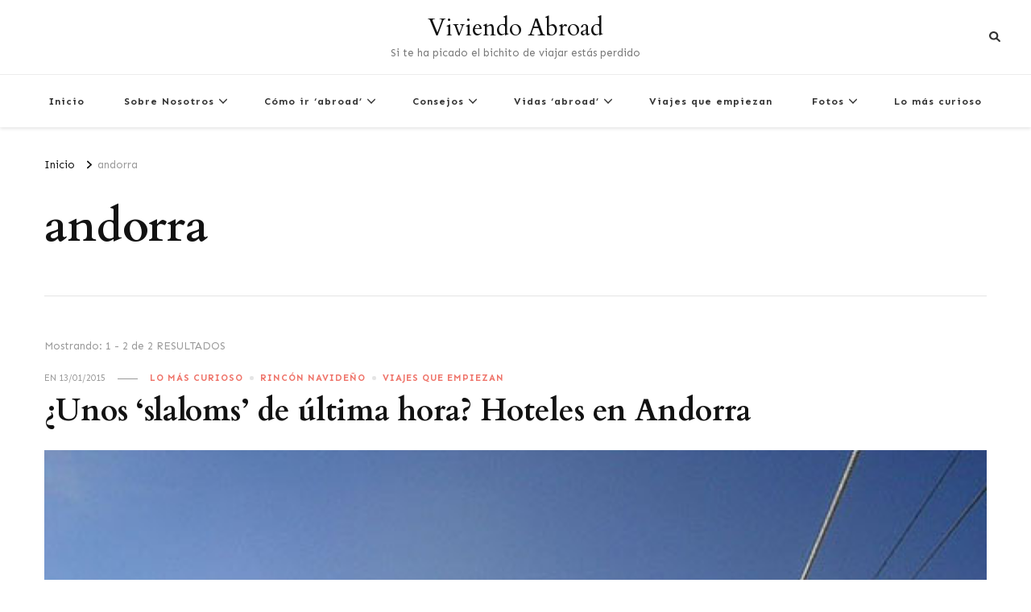

--- FILE ---
content_type: text/html; charset=UTF-8
request_url: http://viviendoabroad.com/tag/andorra/
body_size: 10132
content:
    <!DOCTYPE html>
    <html lang="es">
    <head itemscope itemtype="http://schema.org/WebSite">
	    <meta charset="UTF-8">
    <meta name="viewport" content="width=device-width, initial-scale=1">
    <link rel="profile" href="http://gmpg.org/xfn/11">
    <title>andorra &#8211; Viviendo Abroad</title>
<meta name='robots' content='max-image-preview:large' />
<link rel='dns-prefetch' href='//fonts.googleapis.com' />
<link rel="alternate" type="application/rss+xml" title="Viviendo Abroad &raquo; Feed" href="http://viviendoabroad.com/feed/" />
<link rel="alternate" type="application/rss+xml" title="Viviendo Abroad &raquo; Feed de los comentarios" href="http://viviendoabroad.com/comments/feed/" />
<link rel="alternate" type="application/rss+xml" title="Viviendo Abroad &raquo; Etiqueta andorra del feed" href="http://viviendoabroad.com/tag/andorra/feed/" />
<script type="text/javascript">
window._wpemojiSettings = {"baseUrl":"https:\/\/s.w.org\/images\/core\/emoji\/14.0.0\/72x72\/","ext":".png","svgUrl":"https:\/\/s.w.org\/images\/core\/emoji\/14.0.0\/svg\/","svgExt":".svg","source":{"concatemoji":"http:\/\/viviendoabroad.com\/wp-includes\/js\/wp-emoji-release.min.js?ver=6.2.8"}};
/*! This file is auto-generated */
!function(e,a,t){var n,r,o,i=a.createElement("canvas"),p=i.getContext&&i.getContext("2d");function s(e,t){p.clearRect(0,0,i.width,i.height),p.fillText(e,0,0);e=i.toDataURL();return p.clearRect(0,0,i.width,i.height),p.fillText(t,0,0),e===i.toDataURL()}function c(e){var t=a.createElement("script");t.src=e,t.defer=t.type="text/javascript",a.getElementsByTagName("head")[0].appendChild(t)}for(o=Array("flag","emoji"),t.supports={everything:!0,everythingExceptFlag:!0},r=0;r<o.length;r++)t.supports[o[r]]=function(e){if(p&&p.fillText)switch(p.textBaseline="top",p.font="600 32px Arial",e){case"flag":return s("\ud83c\udff3\ufe0f\u200d\u26a7\ufe0f","\ud83c\udff3\ufe0f\u200b\u26a7\ufe0f")?!1:!s("\ud83c\uddfa\ud83c\uddf3","\ud83c\uddfa\u200b\ud83c\uddf3")&&!s("\ud83c\udff4\udb40\udc67\udb40\udc62\udb40\udc65\udb40\udc6e\udb40\udc67\udb40\udc7f","\ud83c\udff4\u200b\udb40\udc67\u200b\udb40\udc62\u200b\udb40\udc65\u200b\udb40\udc6e\u200b\udb40\udc67\u200b\udb40\udc7f");case"emoji":return!s("\ud83e\udef1\ud83c\udffb\u200d\ud83e\udef2\ud83c\udfff","\ud83e\udef1\ud83c\udffb\u200b\ud83e\udef2\ud83c\udfff")}return!1}(o[r]),t.supports.everything=t.supports.everything&&t.supports[o[r]],"flag"!==o[r]&&(t.supports.everythingExceptFlag=t.supports.everythingExceptFlag&&t.supports[o[r]]);t.supports.everythingExceptFlag=t.supports.everythingExceptFlag&&!t.supports.flag,t.DOMReady=!1,t.readyCallback=function(){t.DOMReady=!0},t.supports.everything||(n=function(){t.readyCallback()},a.addEventListener?(a.addEventListener("DOMContentLoaded",n,!1),e.addEventListener("load",n,!1)):(e.attachEvent("onload",n),a.attachEvent("onreadystatechange",function(){"complete"===a.readyState&&t.readyCallback()})),(e=t.source||{}).concatemoji?c(e.concatemoji):e.wpemoji&&e.twemoji&&(c(e.twemoji),c(e.wpemoji)))}(window,document,window._wpemojiSettings);
</script>
<style type="text/css">
img.wp-smiley,
img.emoji {
	display: inline !important;
	border: none !important;
	box-shadow: none !important;
	height: 1em !important;
	width: 1em !important;
	margin: 0 0.07em !important;
	vertical-align: -0.1em !important;
	background: none !important;
	padding: 0 !important;
}
</style>
	<link rel='stylesheet' id='wp-block-library-css' href='http://viviendoabroad.com/wp-includes/css/dist/block-library/style.min.css?ver=6.2.8' type='text/css' media='all' />
<link rel='stylesheet' id='classic-theme-styles-css' href='http://viviendoabroad.com/wp-includes/css/classic-themes.min.css?ver=6.2.8' type='text/css' media='all' />
<style id='global-styles-inline-css' type='text/css'>
body{--wp--preset--color--black: #000000;--wp--preset--color--cyan-bluish-gray: #abb8c3;--wp--preset--color--white: #ffffff;--wp--preset--color--pale-pink: #f78da7;--wp--preset--color--vivid-red: #cf2e2e;--wp--preset--color--luminous-vivid-orange: #ff6900;--wp--preset--color--luminous-vivid-amber: #fcb900;--wp--preset--color--light-green-cyan: #7bdcb5;--wp--preset--color--vivid-green-cyan: #00d084;--wp--preset--color--pale-cyan-blue: #8ed1fc;--wp--preset--color--vivid-cyan-blue: #0693e3;--wp--preset--color--vivid-purple: #9b51e0;--wp--preset--gradient--vivid-cyan-blue-to-vivid-purple: linear-gradient(135deg,rgba(6,147,227,1) 0%,rgb(155,81,224) 100%);--wp--preset--gradient--light-green-cyan-to-vivid-green-cyan: linear-gradient(135deg,rgb(122,220,180) 0%,rgb(0,208,130) 100%);--wp--preset--gradient--luminous-vivid-amber-to-luminous-vivid-orange: linear-gradient(135deg,rgba(252,185,0,1) 0%,rgba(255,105,0,1) 100%);--wp--preset--gradient--luminous-vivid-orange-to-vivid-red: linear-gradient(135deg,rgba(255,105,0,1) 0%,rgb(207,46,46) 100%);--wp--preset--gradient--very-light-gray-to-cyan-bluish-gray: linear-gradient(135deg,rgb(238,238,238) 0%,rgb(169,184,195) 100%);--wp--preset--gradient--cool-to-warm-spectrum: linear-gradient(135deg,rgb(74,234,220) 0%,rgb(151,120,209) 20%,rgb(207,42,186) 40%,rgb(238,44,130) 60%,rgb(251,105,98) 80%,rgb(254,248,76) 100%);--wp--preset--gradient--blush-light-purple: linear-gradient(135deg,rgb(255,206,236) 0%,rgb(152,150,240) 100%);--wp--preset--gradient--blush-bordeaux: linear-gradient(135deg,rgb(254,205,165) 0%,rgb(254,45,45) 50%,rgb(107,0,62) 100%);--wp--preset--gradient--luminous-dusk: linear-gradient(135deg,rgb(255,203,112) 0%,rgb(199,81,192) 50%,rgb(65,88,208) 100%);--wp--preset--gradient--pale-ocean: linear-gradient(135deg,rgb(255,245,203) 0%,rgb(182,227,212) 50%,rgb(51,167,181) 100%);--wp--preset--gradient--electric-grass: linear-gradient(135deg,rgb(202,248,128) 0%,rgb(113,206,126) 100%);--wp--preset--gradient--midnight: linear-gradient(135deg,rgb(2,3,129) 0%,rgb(40,116,252) 100%);--wp--preset--duotone--dark-grayscale: url('#wp-duotone-dark-grayscale');--wp--preset--duotone--grayscale: url('#wp-duotone-grayscale');--wp--preset--duotone--purple-yellow: url('#wp-duotone-purple-yellow');--wp--preset--duotone--blue-red: url('#wp-duotone-blue-red');--wp--preset--duotone--midnight: url('#wp-duotone-midnight');--wp--preset--duotone--magenta-yellow: url('#wp-duotone-magenta-yellow');--wp--preset--duotone--purple-green: url('#wp-duotone-purple-green');--wp--preset--duotone--blue-orange: url('#wp-duotone-blue-orange');--wp--preset--font-size--small: 13px;--wp--preset--font-size--medium: 20px;--wp--preset--font-size--large: 36px;--wp--preset--font-size--x-large: 42px;--wp--preset--spacing--20: 0.44rem;--wp--preset--spacing--30: 0.67rem;--wp--preset--spacing--40: 1rem;--wp--preset--spacing--50: 1.5rem;--wp--preset--spacing--60: 2.25rem;--wp--preset--spacing--70: 3.38rem;--wp--preset--spacing--80: 5.06rem;--wp--preset--shadow--natural: 6px 6px 9px rgba(0, 0, 0, 0.2);--wp--preset--shadow--deep: 12px 12px 50px rgba(0, 0, 0, 0.4);--wp--preset--shadow--sharp: 6px 6px 0px rgba(0, 0, 0, 0.2);--wp--preset--shadow--outlined: 6px 6px 0px -3px rgba(255, 255, 255, 1), 6px 6px rgba(0, 0, 0, 1);--wp--preset--shadow--crisp: 6px 6px 0px rgba(0, 0, 0, 1);}:where(.is-layout-flex){gap: 0.5em;}body .is-layout-flow > .alignleft{float: left;margin-inline-start: 0;margin-inline-end: 2em;}body .is-layout-flow > .alignright{float: right;margin-inline-start: 2em;margin-inline-end: 0;}body .is-layout-flow > .aligncenter{margin-left: auto !important;margin-right: auto !important;}body .is-layout-constrained > .alignleft{float: left;margin-inline-start: 0;margin-inline-end: 2em;}body .is-layout-constrained > .alignright{float: right;margin-inline-start: 2em;margin-inline-end: 0;}body .is-layout-constrained > .aligncenter{margin-left: auto !important;margin-right: auto !important;}body .is-layout-constrained > :where(:not(.alignleft):not(.alignright):not(.alignfull)){max-width: var(--wp--style--global--content-size);margin-left: auto !important;margin-right: auto !important;}body .is-layout-constrained > .alignwide{max-width: var(--wp--style--global--wide-size);}body .is-layout-flex{display: flex;}body .is-layout-flex{flex-wrap: wrap;align-items: center;}body .is-layout-flex > *{margin: 0;}:where(.wp-block-columns.is-layout-flex){gap: 2em;}.has-black-color{color: var(--wp--preset--color--black) !important;}.has-cyan-bluish-gray-color{color: var(--wp--preset--color--cyan-bluish-gray) !important;}.has-white-color{color: var(--wp--preset--color--white) !important;}.has-pale-pink-color{color: var(--wp--preset--color--pale-pink) !important;}.has-vivid-red-color{color: var(--wp--preset--color--vivid-red) !important;}.has-luminous-vivid-orange-color{color: var(--wp--preset--color--luminous-vivid-orange) !important;}.has-luminous-vivid-amber-color{color: var(--wp--preset--color--luminous-vivid-amber) !important;}.has-light-green-cyan-color{color: var(--wp--preset--color--light-green-cyan) !important;}.has-vivid-green-cyan-color{color: var(--wp--preset--color--vivid-green-cyan) !important;}.has-pale-cyan-blue-color{color: var(--wp--preset--color--pale-cyan-blue) !important;}.has-vivid-cyan-blue-color{color: var(--wp--preset--color--vivid-cyan-blue) !important;}.has-vivid-purple-color{color: var(--wp--preset--color--vivid-purple) !important;}.has-black-background-color{background-color: var(--wp--preset--color--black) !important;}.has-cyan-bluish-gray-background-color{background-color: var(--wp--preset--color--cyan-bluish-gray) !important;}.has-white-background-color{background-color: var(--wp--preset--color--white) !important;}.has-pale-pink-background-color{background-color: var(--wp--preset--color--pale-pink) !important;}.has-vivid-red-background-color{background-color: var(--wp--preset--color--vivid-red) !important;}.has-luminous-vivid-orange-background-color{background-color: var(--wp--preset--color--luminous-vivid-orange) !important;}.has-luminous-vivid-amber-background-color{background-color: var(--wp--preset--color--luminous-vivid-amber) !important;}.has-light-green-cyan-background-color{background-color: var(--wp--preset--color--light-green-cyan) !important;}.has-vivid-green-cyan-background-color{background-color: var(--wp--preset--color--vivid-green-cyan) !important;}.has-pale-cyan-blue-background-color{background-color: var(--wp--preset--color--pale-cyan-blue) !important;}.has-vivid-cyan-blue-background-color{background-color: var(--wp--preset--color--vivid-cyan-blue) !important;}.has-vivid-purple-background-color{background-color: var(--wp--preset--color--vivid-purple) !important;}.has-black-border-color{border-color: var(--wp--preset--color--black) !important;}.has-cyan-bluish-gray-border-color{border-color: var(--wp--preset--color--cyan-bluish-gray) !important;}.has-white-border-color{border-color: var(--wp--preset--color--white) !important;}.has-pale-pink-border-color{border-color: var(--wp--preset--color--pale-pink) !important;}.has-vivid-red-border-color{border-color: var(--wp--preset--color--vivid-red) !important;}.has-luminous-vivid-orange-border-color{border-color: var(--wp--preset--color--luminous-vivid-orange) !important;}.has-luminous-vivid-amber-border-color{border-color: var(--wp--preset--color--luminous-vivid-amber) !important;}.has-light-green-cyan-border-color{border-color: var(--wp--preset--color--light-green-cyan) !important;}.has-vivid-green-cyan-border-color{border-color: var(--wp--preset--color--vivid-green-cyan) !important;}.has-pale-cyan-blue-border-color{border-color: var(--wp--preset--color--pale-cyan-blue) !important;}.has-vivid-cyan-blue-border-color{border-color: var(--wp--preset--color--vivid-cyan-blue) !important;}.has-vivid-purple-border-color{border-color: var(--wp--preset--color--vivid-purple) !important;}.has-vivid-cyan-blue-to-vivid-purple-gradient-background{background: var(--wp--preset--gradient--vivid-cyan-blue-to-vivid-purple) !important;}.has-light-green-cyan-to-vivid-green-cyan-gradient-background{background: var(--wp--preset--gradient--light-green-cyan-to-vivid-green-cyan) !important;}.has-luminous-vivid-amber-to-luminous-vivid-orange-gradient-background{background: var(--wp--preset--gradient--luminous-vivid-amber-to-luminous-vivid-orange) !important;}.has-luminous-vivid-orange-to-vivid-red-gradient-background{background: var(--wp--preset--gradient--luminous-vivid-orange-to-vivid-red) !important;}.has-very-light-gray-to-cyan-bluish-gray-gradient-background{background: var(--wp--preset--gradient--very-light-gray-to-cyan-bluish-gray) !important;}.has-cool-to-warm-spectrum-gradient-background{background: var(--wp--preset--gradient--cool-to-warm-spectrum) !important;}.has-blush-light-purple-gradient-background{background: var(--wp--preset--gradient--blush-light-purple) !important;}.has-blush-bordeaux-gradient-background{background: var(--wp--preset--gradient--blush-bordeaux) !important;}.has-luminous-dusk-gradient-background{background: var(--wp--preset--gradient--luminous-dusk) !important;}.has-pale-ocean-gradient-background{background: var(--wp--preset--gradient--pale-ocean) !important;}.has-electric-grass-gradient-background{background: var(--wp--preset--gradient--electric-grass) !important;}.has-midnight-gradient-background{background: var(--wp--preset--gradient--midnight) !important;}.has-small-font-size{font-size: var(--wp--preset--font-size--small) !important;}.has-medium-font-size{font-size: var(--wp--preset--font-size--medium) !important;}.has-large-font-size{font-size: var(--wp--preset--font-size--large) !important;}.has-x-large-font-size{font-size: var(--wp--preset--font-size--x-large) !important;}
.wp-block-navigation a:where(:not(.wp-element-button)){color: inherit;}
:where(.wp-block-columns.is-layout-flex){gap: 2em;}
.wp-block-pullquote{font-size: 1.5em;line-height: 1.6;}
</style>
<link rel='stylesheet' id='owl-carousel-css' href='http://viviendoabroad.com/wp-content/themes/vilva/css/owl.carousel.min.css?ver=2.3.4' type='text/css' media='all' />
<link rel='stylesheet' id='vilva-google-fonts-css' href='https://fonts.googleapis.com/css?family=Sen%3Aregular%2C700%2C800%7CCardo%3Aregular%2Citalic%2C700%7CCardo%3Aregular' type='text/css' media='all' />
<link rel='stylesheet' id='vilva-css' href='http://viviendoabroad.com/wp-content/themes/vilva/style.css?ver=6.2.8' type='text/css' media='all' />
<link rel='stylesheet' id='traveldeck-css' href='http://viviendoabroad.com/wp-content/themes/traveldeck/style.css?ver=1.0.0' type='text/css' media='all' />
<link rel='stylesheet' id='animate-css' href='http://viviendoabroad.com/wp-content/themes/vilva/css/animate.min.css?ver=3.5.2' type='text/css' media='all' />
<link rel='stylesheet' id='vilva-gutenberg-css' href='http://viviendoabroad.com/wp-content/themes/vilva/css/gutenberg.min.css?ver=1.0.0' type='text/css' media='all' />
<script type='text/javascript' src='http://viviendoabroad.com/wp-includes/js/jquery/jquery.min.js?ver=3.6.4' id='jquery-core-js'></script>
<script type='text/javascript' src='http://viviendoabroad.com/wp-includes/js/jquery/jquery-migrate.min.js?ver=3.4.0' id='jquery-migrate-js'></script>
<link rel="https://api.w.org/" href="http://viviendoabroad.com/wp-json/" /><link rel="alternate" type="application/json" href="http://viviendoabroad.com/wp-json/wp/v2/tags/84" /><link rel="EditURI" type="application/rsd+xml" title="RSD" href="http://viviendoabroad.com/xmlrpc.php?rsd" />
<link rel="wlwmanifest" type="application/wlwmanifest+xml" href="http://viviendoabroad.com/wp-includes/wlwmanifest.xml" />
<meta name="generator" content="WordPress 6.2.8" />
<style type='text/css' media='all'>     
    .content-newsletter .blossomthemes-email-newsletter-wrapper.bg-img:after,
    .widget_blossomthemes_email_newsletter_widget .blossomthemes-email-newsletter-wrapper:after{
        background: rgba(239, 116, 106, 0.8);    }
    
    /*Typography*/

    body,
    button,
    input,
    select,
    optgroup,
    textarea{
        font-family : Sen;
        font-size   : 17px;        
    }

    :root {
	    --primary-font: Sen;
	    --secondary-font: Cardo;
	    --primary-color: #ef746a;
	    --primary-color-rgb: 239, 116, 106;
	}
    
    .site-branding .site-title-wrap .site-title{
        font-size   : 30px;
        font-family : Cardo;
        font-weight : 400;
        font-style  : normal;
    }
    
    .site-branding .site-title-wrap .site-title a{
		color: #121212;
	}
    
    .custom-logo-link img{
	    width: 70px;
	    max-width: 100%;
	}

    .comment-body .reply .comment-reply-link:hover:before {
		background-image: url('data:image/svg+xml; utf-8, <svg xmlns="http://www.w3.org/2000/svg" width="18" height="15" viewBox="0 0 18 15"><path d="M934,147.2a11.941,11.941,0,0,1,7.5,3.7,16.063,16.063,0,0,1,3.5,7.3c-2.4-3.4-6.1-5.1-11-5.1v4.1l-7-7,7-7Z" transform="translate(-927 -143.2)" fill="%23ef746a"/></svg>');
	}

	.site-header.style-five .header-mid .search-form .search-submit:hover {
		background-image: url('data:image/svg+xml; utf-8, <svg xmlns="http://www.w3.org/2000/svg" viewBox="0 0 512 512"><path fill="%23ef746a" d="M508.5 468.9L387.1 347.5c-2.3-2.3-5.3-3.5-8.5-3.5h-13.2c31.5-36.5 50.6-84 50.6-136C416 93.1 322.9 0 208 0S0 93.1 0 208s93.1 208 208 208c52 0 99.5-19.1 136-50.6v13.2c0 3.2 1.3 6.2 3.5 8.5l121.4 121.4c4.7 4.7 12.3 4.7 17 0l22.6-22.6c4.7-4.7 4.7-12.3 0-17zM208 368c-88.4 0-160-71.6-160-160S119.6 48 208 48s160 71.6 160 160-71.6 160-160 160z"></path></svg>');
	}

	.site-header.style-seven .header-bottom .search-form .search-submit:hover {
		background-image: url('data:image/svg+xml; utf-8, <svg xmlns="http://www.w3.org/2000/svg" viewBox="0 0 512 512"><path fill="%23ef746a" d="M508.5 468.9L387.1 347.5c-2.3-2.3-5.3-3.5-8.5-3.5h-13.2c31.5-36.5 50.6-84 50.6-136C416 93.1 322.9 0 208 0S0 93.1 0 208s93.1 208 208 208c52 0 99.5-19.1 136-50.6v13.2c0 3.2 1.3 6.2 3.5 8.5l121.4 121.4c4.7 4.7 12.3 4.7 17 0l22.6-22.6c4.7-4.7 4.7-12.3 0-17zM208 368c-88.4 0-160-71.6-160-160S119.6 48 208 48s160 71.6 160 160-71.6 160-160 160z"></path></svg>');
	}

	.site-header.style-fourteen .search-form .search-submit:hover {
		background-image: url('data:image/svg+xml; utf-8, <svg xmlns="http://www.w3.org/2000/svg" viewBox="0 0 512 512"><path fill="%23ef746a" d="M508.5 468.9L387.1 347.5c-2.3-2.3-5.3-3.5-8.5-3.5h-13.2c31.5-36.5 50.6-84 50.6-136C416 93.1 322.9 0 208 0S0 93.1 0 208s93.1 208 208 208c52 0 99.5-19.1 136-50.6v13.2c0 3.2 1.3 6.2 3.5 8.5l121.4 121.4c4.7 4.7 12.3 4.7 17 0l22.6-22.6c4.7-4.7 4.7-12.3 0-17zM208 368c-88.4 0-160-71.6-160-160S119.6 48 208 48s160 71.6 160 160-71.6 160-160 160z"></path></svg>');
	}

	.search-results .content-area > .page-header .search-submit:hover {
		background-image: url('data:image/svg+xml; utf-8, <svg xmlns="http://www.w3.org/2000/svg" viewBox="0 0 512 512"><path fill="%23ef746a" d="M508.5 468.9L387.1 347.5c-2.3-2.3-5.3-3.5-8.5-3.5h-13.2c31.5-36.5 50.6-84 50.6-136C416 93.1 322.9 0 208 0S0 93.1 0 208s93.1 208 208 208c52 0 99.5-19.1 136-50.6v13.2c0 3.2 1.3 6.2 3.5 8.5l121.4 121.4c4.7 4.7 12.3 4.7 17 0l22.6-22.6c4.7-4.7 4.7-12.3 0-17zM208 368c-88.4 0-160-71.6-160-160S119.6 48 208 48s160 71.6 160 160-71.6 160-160 160z"></path></svg>');
	}
           
    </style></head>

<body class="archive tag tag-andorra tag-84 wp-embed-responsive hfeed post-layout-three vilva-has-blocks full-width" itemscope itemtype="http://schema.org/WebPage">

<svg xmlns="http://www.w3.org/2000/svg" viewBox="0 0 0 0" width="0" height="0" focusable="false" role="none" style="visibility: hidden; position: absolute; left: -9999px; overflow: hidden;" ><defs><filter id="wp-duotone-dark-grayscale"><feColorMatrix color-interpolation-filters="sRGB" type="matrix" values=" .299 .587 .114 0 0 .299 .587 .114 0 0 .299 .587 .114 0 0 .299 .587 .114 0 0 " /><feComponentTransfer color-interpolation-filters="sRGB" ><feFuncR type="table" tableValues="0 0.49803921568627" /><feFuncG type="table" tableValues="0 0.49803921568627" /><feFuncB type="table" tableValues="0 0.49803921568627" /><feFuncA type="table" tableValues="1 1" /></feComponentTransfer><feComposite in2="SourceGraphic" operator="in" /></filter></defs></svg><svg xmlns="http://www.w3.org/2000/svg" viewBox="0 0 0 0" width="0" height="0" focusable="false" role="none" style="visibility: hidden; position: absolute; left: -9999px; overflow: hidden;" ><defs><filter id="wp-duotone-grayscale"><feColorMatrix color-interpolation-filters="sRGB" type="matrix" values=" .299 .587 .114 0 0 .299 .587 .114 0 0 .299 .587 .114 0 0 .299 .587 .114 0 0 " /><feComponentTransfer color-interpolation-filters="sRGB" ><feFuncR type="table" tableValues="0 1" /><feFuncG type="table" tableValues="0 1" /><feFuncB type="table" tableValues="0 1" /><feFuncA type="table" tableValues="1 1" /></feComponentTransfer><feComposite in2="SourceGraphic" operator="in" /></filter></defs></svg><svg xmlns="http://www.w3.org/2000/svg" viewBox="0 0 0 0" width="0" height="0" focusable="false" role="none" style="visibility: hidden; position: absolute; left: -9999px; overflow: hidden;" ><defs><filter id="wp-duotone-purple-yellow"><feColorMatrix color-interpolation-filters="sRGB" type="matrix" values=" .299 .587 .114 0 0 .299 .587 .114 0 0 .299 .587 .114 0 0 .299 .587 .114 0 0 " /><feComponentTransfer color-interpolation-filters="sRGB" ><feFuncR type="table" tableValues="0.54901960784314 0.98823529411765" /><feFuncG type="table" tableValues="0 1" /><feFuncB type="table" tableValues="0.71764705882353 0.25490196078431" /><feFuncA type="table" tableValues="1 1" /></feComponentTransfer><feComposite in2="SourceGraphic" operator="in" /></filter></defs></svg><svg xmlns="http://www.w3.org/2000/svg" viewBox="0 0 0 0" width="0" height="0" focusable="false" role="none" style="visibility: hidden; position: absolute; left: -9999px; overflow: hidden;" ><defs><filter id="wp-duotone-blue-red"><feColorMatrix color-interpolation-filters="sRGB" type="matrix" values=" .299 .587 .114 0 0 .299 .587 .114 0 0 .299 .587 .114 0 0 .299 .587 .114 0 0 " /><feComponentTransfer color-interpolation-filters="sRGB" ><feFuncR type="table" tableValues="0 1" /><feFuncG type="table" tableValues="0 0.27843137254902" /><feFuncB type="table" tableValues="0.5921568627451 0.27843137254902" /><feFuncA type="table" tableValues="1 1" /></feComponentTransfer><feComposite in2="SourceGraphic" operator="in" /></filter></defs></svg><svg xmlns="http://www.w3.org/2000/svg" viewBox="0 0 0 0" width="0" height="0" focusable="false" role="none" style="visibility: hidden; position: absolute; left: -9999px; overflow: hidden;" ><defs><filter id="wp-duotone-midnight"><feColorMatrix color-interpolation-filters="sRGB" type="matrix" values=" .299 .587 .114 0 0 .299 .587 .114 0 0 .299 .587 .114 0 0 .299 .587 .114 0 0 " /><feComponentTransfer color-interpolation-filters="sRGB" ><feFuncR type="table" tableValues="0 0" /><feFuncG type="table" tableValues="0 0.64705882352941" /><feFuncB type="table" tableValues="0 1" /><feFuncA type="table" tableValues="1 1" /></feComponentTransfer><feComposite in2="SourceGraphic" operator="in" /></filter></defs></svg><svg xmlns="http://www.w3.org/2000/svg" viewBox="0 0 0 0" width="0" height="0" focusable="false" role="none" style="visibility: hidden; position: absolute; left: -9999px; overflow: hidden;" ><defs><filter id="wp-duotone-magenta-yellow"><feColorMatrix color-interpolation-filters="sRGB" type="matrix" values=" .299 .587 .114 0 0 .299 .587 .114 0 0 .299 .587 .114 0 0 .299 .587 .114 0 0 " /><feComponentTransfer color-interpolation-filters="sRGB" ><feFuncR type="table" tableValues="0.78039215686275 1" /><feFuncG type="table" tableValues="0 0.94901960784314" /><feFuncB type="table" tableValues="0.35294117647059 0.47058823529412" /><feFuncA type="table" tableValues="1 1" /></feComponentTransfer><feComposite in2="SourceGraphic" operator="in" /></filter></defs></svg><svg xmlns="http://www.w3.org/2000/svg" viewBox="0 0 0 0" width="0" height="0" focusable="false" role="none" style="visibility: hidden; position: absolute; left: -9999px; overflow: hidden;" ><defs><filter id="wp-duotone-purple-green"><feColorMatrix color-interpolation-filters="sRGB" type="matrix" values=" .299 .587 .114 0 0 .299 .587 .114 0 0 .299 .587 .114 0 0 .299 .587 .114 0 0 " /><feComponentTransfer color-interpolation-filters="sRGB" ><feFuncR type="table" tableValues="0.65098039215686 0.40392156862745" /><feFuncG type="table" tableValues="0 1" /><feFuncB type="table" tableValues="0.44705882352941 0.4" /><feFuncA type="table" tableValues="1 1" /></feComponentTransfer><feComposite in2="SourceGraphic" operator="in" /></filter></defs></svg><svg xmlns="http://www.w3.org/2000/svg" viewBox="0 0 0 0" width="0" height="0" focusable="false" role="none" style="visibility: hidden; position: absolute; left: -9999px; overflow: hidden;" ><defs><filter id="wp-duotone-blue-orange"><feColorMatrix color-interpolation-filters="sRGB" type="matrix" values=" .299 .587 .114 0 0 .299 .587 .114 0 0 .299 .587 .114 0 0 .299 .587 .114 0 0 " /><feComponentTransfer color-interpolation-filters="sRGB" ><feFuncR type="table" tableValues="0.098039215686275 1" /><feFuncG type="table" tableValues="0 0.66274509803922" /><feFuncB type="table" tableValues="0.84705882352941 0.41960784313725" /><feFuncA type="table" tableValues="1 1" /></feComponentTransfer><feComposite in2="SourceGraphic" operator="in" /></filter></defs></svg>    <div id="page" class="site">
        <a class="skip-link" href="#content">Saltar al contenido</a>
            <header id="masthead" class="site-header style-ten" itemscope itemtype="https://schema.org/WPHeader">
            <div class="header-t">
                <div class="container">
                        
	<nav class="secondary-menu">
                <div class="secondary-menu-list menu-modal cover-modal" data-modal-target-string=".menu-modal">
            <button class="close close-nav-toggle" data-toggle-target=".menu-modal" data-toggle-body-class="showing-menu-modal" aria-expanded="false" data-set-focus=".menu-modal">
                <span class="toggle-bar"></span>
                <span class="toggle-bar"></span>
            </button>
            <div class="mobile-menu" aria-label="Móvil">
                            </div>
        </div>
	</nav>
            <div class="site-branding" itemscope itemtype="http://schema.org/Organization">  
            <div class="site-logo">
                            </div>

            <div class="site-title-wrap">                    <p class="site-title" itemprop="name"><a href="http://viviendoabroad.com/" rel="home" itemprop="url">Viviendo Abroad</a></p>
                                    <p class="site-description" itemprop="description">Si te ha picado el bichito de viajar estás perdido</p>
                </div>        </div>    
                        <div class="right">
                                                                            <div class="header-search">                
                                <button class="search-toggle" data-toggle-target=".search-modal" data-toggle-body-class="showing-search-modal" data-set-focus=".search-modal .search-field" aria-expanded="false">
                                    <i class="fas fa-search"></i>
                                </button>
                                <div class="header-search-wrap search-modal cover-modal" data-modal-target-string=".search-modal">
                                    <div class="header-search-inner-wrap">
                                        <form role="search" method="get" class="search-form" action="http://viviendoabroad.com/">
                    <label>
                        <span class="screen-reader-text">¿Buscas algo?
                        </span>
                        <input type="search" class="search-field" placeholder="Escribe y presiona Enter&hellip;" value="" name="s" />
                    </label>                
                    <input type="submit" id="submit-field" class="search-submit" value="Buscar" />
                </form>                                        <button class="close" data-toggle-target=".search-modal" data-toggle-body-class="showing-search-modal" data-set-focus=".search-modal .search-field" aria-expanded="false"></button>
                                    </div>
                                </div>
                            </div><!-- .header-search -->
                                    
                    </div><!-- .right -->
                </div>
            </div><!-- .header-t -->

                  

            <div class="header-bottom">
                <div class="container">
                    	<nav id="site-navigation" class="main-navigation" itemscope itemtype="http://schema.org/SiteNavigationElement">
                    <button class="toggle-btn" data-toggle-target=".main-menu-modal" data-toggle-body-class="showing-main-menu-modal" aria-expanded="false" data-set-focus=".close-main-nav-toggle">
                <span class="toggle-bar"></span>
                <span class="toggle-bar"></span>
                <span class="toggle-bar"></span>
            </button>
                <div class="primary-menu-list main-menu-modal cover-modal" data-modal-target-string=".main-menu-modal">
            <button class="close close-main-nav-toggle" data-toggle-target=".main-menu-modal" data-toggle-body-class="showing-main-menu-modal" aria-expanded="false" data-set-focus=".main-menu-modal"></button>
            <div class="mobile-menu" aria-label="Móvil">
                <div class="menu-menu-debajo-del-logo-simplificado-container"><ul id="primary-menu" class="nav-menu main-menu-modal"><li id="menu-item-295" class="menu-item menu-item-type-custom menu-item-object-custom menu-item-295"><a href="http://www.viviendoabroad.com/">Inicio</a></li>
<li id="menu-item-297" class="menu-item menu-item-type-taxonomy menu-item-object-category menu-item-has-children menu-item-297"><a href="http://viviendoabroad.com/category/sobre-el-blog/">Sobre Nosotros</a>
<ul class="sub-menu">
	<li id="menu-item-322" class="menu-item menu-item-type-post_type menu-item-object-page menu-item-322"><a href="http://viviendoabroad.com/escribenos/">Escríbenos</a></li>
</ul>
</li>
<li id="menu-item-459" class="menu-item menu-item-type-taxonomy menu-item-object-category menu-item-has-children menu-item-459"><a href="http://viviendoabroad.com/category/como-ir-a-vivir-fuera/">Cómo ir &#8216;abroad&#8217;</a>
<ul class="sub-menu">
	<li id="menu-item-1079" class="menu-item menu-item-type-taxonomy menu-item-object-category menu-item-1079"><a href="http://viviendoabroad.com/category/como-ir-a-vivir-fuera/becas-estudiar-extranjero/">Becas</a></li>
	<li id="menu-item-1080" class="menu-item menu-item-type-taxonomy menu-item-object-category menu-item-1080"><a href="http://viviendoabroad.com/category/como-ir-a-vivir-fuera/buscar-trabajo-extranjero/">Trabajo</a></li>
</ul>
</li>
<li id="menu-item-460" class="menu-item menu-item-type-taxonomy menu-item-object-category menu-item-has-children menu-item-460"><a href="http://viviendoabroad.com/category/consejos-vivir-extranjero/">Consejos</a>
<ul class="sub-menu">
	<li id="menu-item-461" class="menu-item menu-item-type-taxonomy menu-item-object-category menu-item-461"><a href="http://viviendoabroad.com/category/consejos-vivir-extranjero/llamadas-internacionales/">Cómo hablar</a></li>
	<li id="menu-item-462" class="menu-item menu-item-type-taxonomy menu-item-object-category menu-item-462"><a href="http://viviendoabroad.com/category/consejos-vivir-extranjero/de-todo-se-aprende/">De todo se aprende</a></li>
	<li id="menu-item-463" class="menu-item menu-item-type-taxonomy menu-item-object-category menu-item-463"><a href="http://viviendoabroad.com/category/consejos-vivir-extranjero/recomendacion-de-libros/">Qué leer</a></li>
	<li id="menu-item-464" class="menu-item menu-item-type-taxonomy menu-item-object-category menu-item-464"><a href="http://viviendoabroad.com/category/consejos-vivir-extranjero/comer-extranjero/">Qué comer</a></li>
</ul>
</li>
<li id="menu-item-303" class="menu-item menu-item-type-taxonomy menu-item-object-category menu-item-has-children menu-item-303"><a href="http://viviendoabroad.com/category/vivir-en-el-extranjero/">Vidas &#8216;abroad&#8217;</a>
<ul class="sub-menu">
	<li id="menu-item-304" class="menu-item menu-item-type-taxonomy menu-item-object-category menu-item-has-children menu-item-304"><a href="http://viviendoabroad.com/category/vivir-en-el-extranjero/jesperiencias/">JESPeriencias</a>
	<ul class="sub-menu">
		<li id="menu-item-1215" class="menu-item menu-item-type-taxonomy menu-item-object-category menu-item-1215"><a href="http://viviendoabroad.com/category/jesp-del-mes/">JESP del mes</a></li>
	</ul>
</li>
	<li id="menu-item-1413" class="menu-item menu-item-type-taxonomy menu-item-object-category menu-item-1413"><a href="http://viviendoabroad.com/category/emprender-fuera/">Emprender fuera</a></li>
	<li id="menu-item-859" class="menu-item menu-item-type-taxonomy menu-item-object-category menu-item-859"><a href="http://viviendoabroad.com/category/vivir-en-el-extranjero/pedazo-de-artistas/">Artistas a la fuga</a></li>
</ul>
</li>
<li id="menu-item-413" class="menu-item menu-item-type-taxonomy menu-item-object-category menu-item-413"><a href="http://viviendoabroad.com/category/viajar/">Viajes que empiezan</a></li>
<li id="menu-item-604" class="menu-item menu-item-type-post_type menu-item-object-page menu-item-has-children menu-item-604"><a href="http://viviendoabroad.com/fotos-mas-votadas/">Fotos</a>
<ul class="sub-menu">
	<li id="menu-item-305" class="menu-item menu-item-type-taxonomy menu-item-object-category menu-item-305"><a href="http://viviendoabroad.com/category/foto-del-dia/">Foto del día</a></li>
	<li id="menu-item-306" class="menu-item menu-item-type-post_type menu-item-object-page menu-item-306"><a href="http://viviendoabroad.com/fotos-del-mundo-instagram/">Fotos desde Instagram</a></li>
</ul>
</li>
<li id="menu-item-414" class="menu-item menu-item-type-taxonomy menu-item-object-category menu-item-414"><a href="http://viviendoabroad.com/category/lo-mas-curioso/">Lo más curioso</a></li>
</ul></div>            </div>
        </div>
	</nav><!-- #site-navigation -->
                    </div>
            </div><!-- .header-bottom -->
        </header>
        <div class="top-bar">
    		<div class="container">
            <div class="breadcrumb-wrapper">
                <div id="crumbs" itemscope itemtype="http://schema.org/BreadcrumbList"> 
                    <span itemprop="itemListElement" itemscope itemtype="http://schema.org/ListItem">
                        <a itemprop="item" href="http://viviendoabroad.com"><span itemprop="name">Inicio</span></a>
                        <meta itemprop="position" content="1" />
                        <span class="separator"><i class="fa fa-angle-right"></i></span>
                    </span><span class="current" itemprop="itemListElement" itemscope itemtype="http://schema.org/ListItem"><a itemprop="item" href="http://viviendoabroad.com/tag/andorra/"><span itemprop="name">andorra</span></a><meta itemprop="position" content="2" /></span></div></div><!-- .breadcrumb-wrapper -->    		</div>
    	</div>   
        <div id="content" class="site-content"><div class="container"><div id="primary" class="content-area">
	
	        <header class="page-header">
            <div class="container">
                <h1 class="page-title">andorra</h1>            </div>
        </header>
        <span class="post-count"> Mostrando: 1 - 2 de 2 RESULTADOS </span>     
  
	<main id="main" class="site-main">

	
<article id="post-2050" class="post-2050 post type-post status-publish format-standard has-post-thumbnail hentry category-lo-mas-curioso category-rincon-navideno category-viajar tag-andorra" itemscope itemtype="https://schema.org/Blog">
    
	        <header class="entry-header">
            <div class="entry-meta"><span class="posted-on">en <a href="http://viviendoabroad.com/hoteles-en-andorra/" rel="bookmark"><time class="entry-date published updated" datetime="2015-01-13T15:34:37+01:00" itemprop="datePublished">13/01/2015</time><time class="updated" datetime="2015-01-13T15:34:37+01:00" itemprop="dateModified">13/01/2015</time></a></span><span class="category"><a href="http://viviendoabroad.com/category/lo-mas-curioso/" rel="category tag">Lo más curioso</a> <a href="http://viviendoabroad.com/category/rincon-navideno/" rel="category tag">Rincón navideño</a> <a href="http://viviendoabroad.com/category/viajar/" rel="category tag">Viajes que empiezan</a></span></div><h2 class="entry-title"><a href="http://viviendoabroad.com/hoteles-en-andorra/" rel="bookmark">¿Unos ‘slaloms’ de última hora? Hoteles en Andorra</a></h2>        </header>    
        <figure class="post-thumbnail"><a href="http://viviendoabroad.com/hoteles-en-andorra/" class="post-thumbnail"><img width="560" height="350" src="http://viviendoabroad.com/wp-content/uploads/2015/01/800px-Estació_desquí_Pas_de_la_Casa_Andorra_2006.jpg" class="attachment-vilva-slider-one size-vilva-slider-one wp-post-image" alt="Hoteles en Andorra" decoding="async" itemprop="image" srcset="http://viviendoabroad.com/wp-content/uploads/2015/01/800px-Estació_desquí_Pas_de_la_Casa_Andorra_2006.jpg 560w, http://viviendoabroad.com/wp-content/uploads/2015/01/800px-Estació_desquí_Pas_de_la_Casa_Andorra_2006-300x187.jpg 300w" sizes="(max-width: 560px) 100vw, 560px" /></a></figure><div class="content-wrap"><div class="entry-content" itemprop="text"><p>Esquí, o quizá mejor snowboard. Y el rollo del forfait y las tan de moda actividades ‘apres esquí’. En Viviendo Abroad lo tenemos claro. Ahora &hellip; </p>
</div></div><div class="entry-footer"><div class="button-wrap"><a href="http://viviendoabroad.com/hoteles-en-andorra/" class="btn-readmore">Leer más<svg xmlns="http://www.w3.org/2000/svg" width="12" height="24" viewBox="0 0 12 24"><path d="M0,12,12,0,5.564,12,12,24Z" transform="translate(12 24) rotate(180)" fill="#121212"/></svg></a></div></div></article><!-- #post-2050 -->

<article id="post-1430" class="post-1430 post type-post status-publish format-standard has-post-thumbnail hentry category-foto-del-dia category-lo-mas-curioso category-rincon-navideno tag-alemania tag-andorra tag-arabia-saudi tag-argentina tag-australia tag-belgica tag-bolivia tag-brasil tag-canada tag-china tag-colombia tag-cuba tag-egipto tag-estados-unidos tag-francia tag-hong-kong tag-india tag-indonesia tag-israel tag-italia tag-kuwait tag-marruecos tag-mexico tag-mundo tag-noruega tag-polonia tag-reino-unido tag-rusia tag-sudan tag-suiza tag-tailandia tag-ucrania" itemscope itemtype="https://schema.org/Blog">
    
	        <header class="entry-header">
            <div class="entry-meta"><span class="posted-on">en <a href="http://viviendoabroad.com/kolmee-y-viviendo-abroad-os-desean-una-feliz-navidad/" rel="bookmark"><time class="entry-date published updated" datetime="2012-12-25T12:38:22+01:00" itemprop="datePublished">25/12/2012</time><time class="updated" datetime="2012-12-25T12:38:22+01:00" itemprop="dateModified">25/12/2012</time></a></span><span class="category"><a href="http://viviendoabroad.com/category/foto-del-dia/" rel="category tag">Foto del día</a> <a href="http://viviendoabroad.com/category/lo-mas-curioso/" rel="category tag">Lo más curioso</a> <a href="http://viviendoabroad.com/category/rincon-navideno/" rel="category tag">Rincón navideño</a></span></div><h2 class="entry-title"><a href="http://viviendoabroad.com/kolmee-y-viviendo-abroad-os-desean-una-feliz-navidad/" rel="bookmark">Kolmee y Viviendo Abroad os desean una Feliz Navidad</a></h2>        </header>    
        <figure class="post-thumbnail"><a href="http://viviendoabroad.com/kolmee-y-viviendo-abroad-os-desean-una-feliz-navidad/" class="post-thumbnail"><img width="560" height="384" src="http://viviendoabroad.com/wp-content/uploads/2012/12/covernavideña.jpg" class="attachment-vilva-slider-one size-vilva-slider-one wp-post-image" alt="feliz navidad" decoding="async" loading="lazy" itemprop="image" srcset="http://viviendoabroad.com/wp-content/uploads/2012/12/covernavideña.jpg 560w, http://viviendoabroad.com/wp-content/uploads/2012/12/covernavideña-300x205.jpg 300w" sizes="(max-width: 560px) 100vw, 560px" /></a></figure><div class="content-wrap"><div class="entry-content" itemprop="text"><p>Ho, ho, ho&#8230; ¡John Kolmee os desea una muy Feliz Navidad! Aquí, lejos, muy lejos o en la Conchinchina, pasad unos días felices rodeados de &hellip; </p>
</div></div><div class="entry-footer"><div class="button-wrap"><a href="http://viviendoabroad.com/kolmee-y-viviendo-abroad-os-desean-una-feliz-navidad/" class="btn-readmore">Leer más<svg xmlns="http://www.w3.org/2000/svg" width="12" height="24" viewBox="0 0 12 24"><path d="M0,12,12,0,5.564,12,12,24Z" transform="translate(12 24) rotate(180)" fill="#121212"/></svg></a></div></div></article><!-- #post-1430 -->

	</main><!-- #main -->
    
        
</div><!-- #primary -->

            
        </div><!-- .container/ -->        
    </div><!-- .error-holder/site-content -->
        <footer id="colophon" class="site-footer" itemscope itemtype="http://schema.org/WPFooter">
        <div class="footer-b">
        <div class="container">
            <div class="copyright">
                <span>&copy; Copyright 2026 <a href="http://viviendoabroad.com/">Viviendo Abroad</a>. Todos los derechos reservados.</span> Traveldeck | Desarrollado por <a href="https://blossomthemes.com/" rel="nofollow" target="_blank">Blossom Themes</a>. Funciona con <a href="https://es.wordpress.org/" target="_blank">WordPress</a>.  
            </div>
            <div class="footer-social">
                            </div>
        </div>
    </div> <!-- .footer-b -->
        </footer><!-- #colophon -->
        <button class="back-to-top">
        <svg xmlns="http://www.w3.org/2000/svg" width="24" height="24" viewBox="0 0 24 24"><g transform="translate(-1789 -1176)"><rect width="24" height="2.667" transform="translate(1789 1176)" fill="#fff"/><path d="M-215.453,382.373-221.427,372l-5.973,10.373h4.64v8.293h2.667v-8.293Z" transform="translate(2022.427 809.333)" fill="#fff"/></g></svg>
    </button>
        </div><!-- #page -->
    <script type='text/javascript' src='http://viviendoabroad.com/wp-content/themes/vilva/js/owl.carousel.min.js?ver=2.3.4' id='owl-carousel-js'></script>
<script type='text/javascript' src='http://viviendoabroad.com/wp-content/themes/traveldeck/js/custom.js?ver=1.0.0' id='traveldeck-js'></script>
<script type='text/javascript' src='http://viviendoabroad.com/wp-content/themes/vilva/js/all.min.js?ver=6.1.1' id='all-js'></script>
<script type='text/javascript' src='http://viviendoabroad.com/wp-content/themes/vilva/js/v4-shims.min.js?ver=6.1.1' id='v4-shims-js'></script>
<script type='text/javascript' src='http://viviendoabroad.com/wp-content/themes/vilva/js/owlcarousel2-a11ylayer.min.js?ver=0.2.1' id='owlcarousel2-a11ylayer-js'></script>
<script type='text/javascript' src='http://viviendoabroad.com/wp-includes/js/imagesloaded.min.js?ver=4.1.4' id='imagesloaded-js'></script>
<script type='text/javascript' src='http://viviendoabroad.com/wp-includes/js/masonry.min.js?ver=4.2.2' id='masonry-js'></script>
<script type='text/javascript' id='vilva-js-extra'>
/* <![CDATA[ */
var vilva_data = {"rtl":"","auto":"1","loop":"1"};
/* ]]> */
</script>
<script type='text/javascript' src='http://viviendoabroad.com/wp-content/themes/vilva/js/custom.min.js?ver=1.0.0' id='vilva-js'></script>
<script type='text/javascript' src='http://viviendoabroad.com/wp-content/themes/vilva/js/modal-accessibility.min.js?ver=1.0.0' id='vilva-modal-js'></script>

</body>
</html>


--- FILE ---
content_type: text/javascript
request_url: http://viviendoabroad.com/wp-content/themes/traveldeck/js/custom.js?ver=1.0.0
body_size: 399
content:
jQuery(document).ready(function($){  
    
    if($(window).width() < 1025) {
        $('.style-ten .secondary-menu .toggle-btn, .style-ten .secondary-menu .secondary-menu-list .close').on( 'click', function(e){
            $('.style-ten .secondary-menu .secondary-menu-list').slideToggle();
        });
    }

    
    var slider_auto, slider_loop, rtl;
    
    if( vilva_data.auto == '1' ){
        slider_auto = true;
    }else{
        slider_auto = false;
    }
    
    if( vilva_data.loop == '1' ){
        slider_loop = true;
    }else{
        slider_loop = false;
    }
    
    if( vilva_data.rtl == '1' ){
        rtl = true;
    }else{
        rtl = false;
    }

    $('.site-banner.style-four .item-wrap').owlCarousel({
        items: 1,
        autoplay: slider_auto,
        loop: slider_loop,
        nav: true,
        dots: false,
        autoplaySpeed: 800,
        autoplayTimeout: 3000,
        rtl: rtl,
    });
});